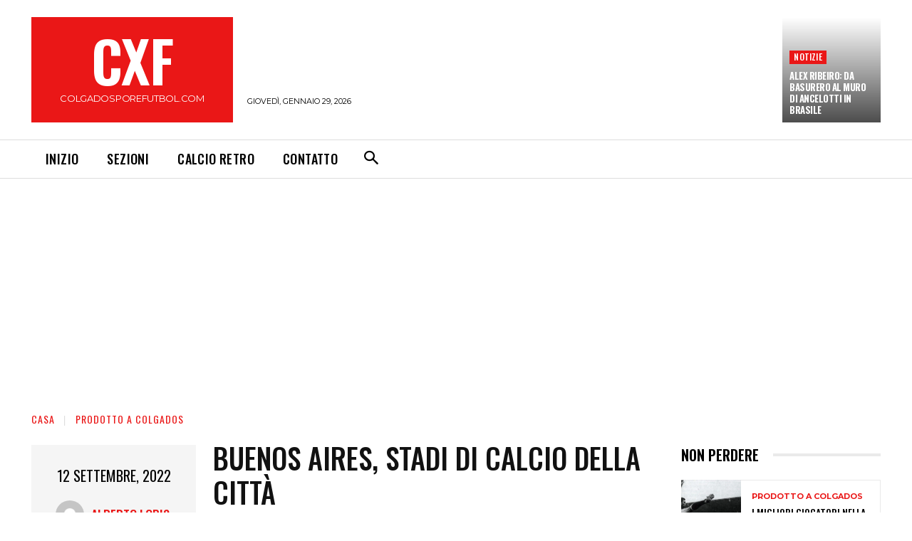

--- FILE ---
content_type: text/html; charset=utf-8
request_url: https://www.google.com/recaptcha/api2/aframe
body_size: 268
content:
<!DOCTYPE HTML><html><head><meta http-equiv="content-type" content="text/html; charset=UTF-8"></head><body><script nonce="cbD6gYN6XclQHkE5GOMhew">/** Anti-fraud and anti-abuse applications only. See google.com/recaptcha */ try{var clients={'sodar':'https://pagead2.googlesyndication.com/pagead/sodar?'};window.addEventListener("message",function(a){try{if(a.source===window.parent){var b=JSON.parse(a.data);var c=clients[b['id']];if(c){var d=document.createElement('img');d.src=c+b['params']+'&rc='+(localStorage.getItem("rc::a")?sessionStorage.getItem("rc::b"):"");window.document.body.appendChild(d);sessionStorage.setItem("rc::e",parseInt(sessionStorage.getItem("rc::e")||0)+1);localStorage.setItem("rc::h",'1769657677717');}}}catch(b){}});window.parent.postMessage("_grecaptcha_ready", "*");}catch(b){}</script></body></html>

--- FILE ---
content_type: application/javascript; charset=UTF-8
request_url: https://colgadosporelfutbol.com/cdn-cgi/challenge-platform/h/b/scripts/jsd/d251aa49a8a3/main.js?
body_size: 9526
content:
window._cf_chl_opt={AKGCx8:'b'};~function(H6,nl,nf,nY,nN,nq,nx,ni,H0,H1){H6=z,function(n,H,HL,H5,S,I){for(HL={n:396,H:368,S:346,I:244,K:317,J:212,U:324,W:246,G:287,E:424,T:327},H5=z,S=n();!![];)try{if(I=parseInt(H5(HL.n))/1*(parseInt(H5(HL.H))/2)+parseInt(H5(HL.S))/3+parseInt(H5(HL.I))/4*(parseInt(H5(HL.K))/5)+parseInt(H5(HL.J))/6+-parseInt(H5(HL.U))/7*(parseInt(H5(HL.W))/8)+-parseInt(H5(HL.G))/9+-parseInt(H5(HL.E))/10*(parseInt(H5(HL.T))/11),I===H)break;else S.push(S.shift())}catch(K){S.push(S.shift())}}(C,142537),nl=this||self,nf=nl[H6(319)],nY=function(Sl,Ss,Sj,SM,SZ,H7,H,S,I,K){return Sl={n:198,H:388,S:413,I:356},Ss={n:334,H:295,S:388,I:385,K:382,J:297,U:336,W:284,G:304,E:371,T:345,b:336,A:245,o:241,y:210,P:412,m:397,Z:456,Q:245,k:336,M:353,F:450,j:223,g:423,s:320,l:336,f:409,Y:241,N:253,O:234,a:269,L:336,D:270,e:264,c:270,V:375},Sj={n:363,H:248},SM={n:305,H:248,S:270,I:309,K:332,J:251,U:264,W:309,G:332,E:251,T:380,b:305,A:397,o:274,y:380,P:297,m:342,Z:371,Q:397,k:203,M:455,F:233,j:397,g:380,s:446,l:461,f:202,Y:365,N:443,O:248,a:248,L:323,D:422,e:397,c:404,V:336,d:423,h:361,R:345,x:447,i:336,v:406,X:332,B:251,C0:392,C1:380,C2:253,C3:397,C4:286,C5:375,C6:414,C7:435,C8:302,C9:349,CC:363,Cz:397,Cw:224,Ct:397,Cn:382,CH:336,CS:210,CI:407,CK:397,CJ:312,CU:235,CW:202,CG:196,CE:241,Cr:318,CT:234},SZ={n:343,H:219,S:282,I:306,K:262,J:447,U:395,W:343,G:198,E:432,T:364,b:369,A:401,o:242,y:358,P:369,m:401,Z:360,Q:440,k:358},H7=H6,H={'yROaw':H7(Sl.n),'TUskj':function(J,U){return U==J},'lLHSr':function(J){return J()},'BQyZO':function(J,U){return J(U)},'TqzMK':function(J,U){return U==J},'QhjmK':function(J,U){return J+U},'rrLAB':function(J,U){return J>U},'IPVHZ':function(J,U){return J<<U},'FGfKi':function(J,U){return J&U},'FcqeQ':function(J,U){return J===U},'luZEL':function(J,U){return J==U},'GFrMx':function(J,U){return J|U},'AGzPV':function(J,U){return J<<U},'Mddnz':function(J,U){return J&U},'JpKAZ':function(J,U){return J==U},'McHBT':function(J,U){return J<U},'zCHbs':function(J,U){return J-U},'BgVKY':function(J,U){return J(U)},'lhveN':function(J,U){return J(U)},'BgelC':function(J,U){return J>U},'lCgoK':function(J,U){return J-U},'DpjgG':function(J,U){return J>U},'ZPxKw':function(J,U){return U==J},'IAtOE':function(J,U){return U!==J},'GxsXr':function(J,U){return J<U},'qOAVr':function(J,U){return J==U},'Chmig':function(J,U){return J-U},'PHydp':function(J,U){return J<U},'RbJDh':function(J,U){return J==U},'ngXRr':function(J,U){return J(U)},'ufODD':function(J,U){return U==J},'YTLeL':function(J,U){return U==J},'eVRqJ':function(J,U){return J(U)},'KFDqL':function(J,U){return J-U},'YMikR':function(J,U,W){return J(U,W)},'vokYh':H7(Sl.H),'KcYMQ':function(J,U){return J(U)},'KPPzb':function(J,U){return U&J},'VAJyD':function(J,U){return J(U)},'KCDPg':function(J,U){return U!=J},'RTtgQ':function(J,U){return U==J},'JJZpf':function(J,U){return J(U)},'MmUFY':function(J,U){return J*U},'OeXJU':function(J,U){return J(U)},'XVQVS':function(J,U){return U!=J},'XTDVp':function(J,U){return J==U}},S=String[H7(Sl.S)],I={'h':function(J,Sm,H8,U,W,E,T){if(Sm={n:438,H:270},H8=H7,U={},U[H8(SZ.n)]=function(G,E){return E===G},U[H8(SZ.H)]=H[H8(SZ.S)],W=U,H8(SZ.I)!==H8(SZ.K))return H[H8(SZ.J)](null,J)?'':I.g(J,6,function(G,H9){return H9=H8,H9(Sm.n)[H9(Sm.H)](G)});else{if(!W[H8(SZ.U)])return;W[H8(SZ.W)](G,H8(SZ.G))?(E={},E[H8(SZ.E)]=H8(SZ.T),E[H8(SZ.b)]=P.r,E[H8(SZ.A)]=W[H8(SZ.H)],y[H8(SZ.o)][H8(SZ.y)](E,'*')):(T={},T[H8(SZ.E)]=H8(SZ.T),T[H8(SZ.P)]=Z.r,T[H8(SZ.m)]=H8(SZ.Z),T[H8(SZ.Q)]=Q,m[H8(SZ.o)][H8(SZ.k)](T,'*'))}},'g':function(J,U,W,SQ,Hw,G,E,T,A,o,y,P,Z,Q,M,F,j,s,Y,N,L,D,R,x){if(SQ={n:274},Hw=H7,G={'CjXNQ':function(O,L,HC){return HC=z,H[HC(SQ.n)](O,L)}},H[Hw(SM.n)](null,J))return'';for(T={},A={},o='',y=2,P=3,Z=2,Q=[],M=0,F=0,j=0;j<J[Hw(SM.H)];j+=1)if(s=J[Hw(SM.S)](j),Object[Hw(SM.I)][Hw(SM.K)][Hw(SM.J)](T,s)||(T[s]=P++,A[s]=!0),Y=H[Hw(SM.U)](o,s),Object[Hw(SM.I)][Hw(SM.K)][Hw(SM.J)](T,Y))o=Y;else{if(Object[Hw(SM.W)][Hw(SM.G)][Hw(SM.E)](A,o)){if(256>o[Hw(SM.T)](0)){for(E=0;E<Z;M<<=1,H[Hw(SM.b)](F,U-1)?(F=0,Q[Hw(SM.A)](H[Hw(SM.o)](W,M)),M=0):F++,E++);for(N=o[Hw(SM.y)](0),E=0;H[Hw(SM.P)](8,E);M=H[Hw(SM.m)](M,1)|H[Hw(SM.Z)](N,1),U-1==F?(F=0,Q[Hw(SM.Q)](W(M)),M=0):F++,N>>=1,E++);}else if(H[Hw(SM.k)](Hw(SM.M),Hw(SM.M))){for(N=1,E=0;E<Z;M=M<<1|N,H[Hw(SM.F)](F,U-1)?(F=0,Q[Hw(SM.j)](W(M)),M=0):F++,N=0,E++);for(N=o[Hw(SM.g)](0),E=0;16>E;M=H[Hw(SM.s)](H[Hw(SM.l)](M,1),H[Hw(SM.f)](N,1)),H[Hw(SM.Y)](F,U-1)?(F=0,Q[Hw(SM.j)](W(M)),M=0):F++,N>>=1,E++);}else for(L=A[Hw(SM.N)](o),D=0;D<L[Hw(SM.O)];D++)if(R=L[D],R==='f'&&(R='N'),s[R]){for(x=0;x<W[L[D]][Hw(SM.a)];-1===R[R][Hw(SM.L)](Y[L[D]][x])&&(G[Hw(SM.D)](N,O[L[D]][x])||M[R][Hw(SM.e)]('o.'+L[L[D]][x])),x++);}else D[R]=x[L[D]][Hw(SM.c)](function(i){return'o.'+i});y--,y==0&&(y=Math[Hw(SM.V)](2,Z),Z++),delete A[o]}else for(N=T[o],E=0;H[Hw(SM.d)](E,Z);M=1.69&N|M<<1,F==H[Hw(SM.h)](U,1)?(F=0,Q[Hw(SM.e)](H[Hw(SM.R)](W,M)),M=0):F++,N>>=1,E++);o=(y--,H[Hw(SM.x)](0,y)&&(y=Math[Hw(SM.i)](2,Z),Z++),T[Y]=P++,H[Hw(SM.v)](String,s))}if(o!==''){if(Object[Hw(SM.I)][Hw(SM.X)][Hw(SM.B)](A,o)){if(H[Hw(SM.C0)](256,o[Hw(SM.C1)](0))){for(E=0;E<Z;M<<=1,F==H[Hw(SM.C2)](U,1)?(F=0,Q[Hw(SM.C3)](W(M)),M=0):F++,E++);for(N=o[Hw(SM.C1)](0),E=0;H[Hw(SM.C4)](8,E);M=H[Hw(SM.s)](H[Hw(SM.l)](M,1),1.4&N),H[Hw(SM.C5)](F,U-1)?(F=0,Q[Hw(SM.C3)](W(M)),M=0):F++,N>>=1,E++);}else if(H[Hw(SM.C6)](Hw(SM.C7),Hw(SM.C8))){for(N=1,E=0;H[Hw(SM.C9)](E,Z);M=N|M<<1,H[Hw(SM.CC)](F,H[Hw(SM.C2)](U,1))?(F=0,Q[Hw(SM.Cz)](W(M)),M=0):F++,N=0,E++);for(N=o[Hw(SM.y)](0),E=0;H[Hw(SM.P)](16,E);M=H[Hw(SM.s)](M<<1,N&1.06),F==H[Hw(SM.Cw)](U,1)?(F=0,Q[Hw(SM.Ct)](W(M)),M=0):F++,N>>=1,E++);}else return H[Hw(SM.Cn)](H)!==null;y--,0==y&&(y=Math[Hw(SM.CH)](2,Z),Z++),delete A[o]}else for(N=T[o],E=0;H[Hw(SM.CS)](E,Z);M=M<<1.85|1.9&N,H[Hw(SM.CI)](F,U-1)?(F=0,Q[Hw(SM.CK)](H[Hw(SM.CJ)](W,M)),M=0):F++,N>>=1,E++);y--,H[Hw(SM.CU)](0,y)&&Z++}for(N=2,E=0;E<Z;M=M<<1.13|H[Hw(SM.CW)](N,1),H[Hw(SM.CG)](F,U-1)?(F=0,Q[Hw(SM.A)](H[Hw(SM.CE)](W,M)),M=0):F++,N>>=1,E++);for(;;)if(M<<=1,F==H[Hw(SM.Cr)](U,1)){Q[Hw(SM.Q)](H[Hw(SM.R)](W,M));break}else F++;return Q[Hw(SM.CT)]('')},'j':function(J,SF,Ht){return SF={n:380},Ht=H7,J==null?'':H[Ht(Sj.n)]('',J)?null:I.i(J[Ht(Sj.H)],32768,function(U,Hn){return Hn=Ht,J[Hn(SF.n)](U)})},'i':function(J,U,W,Sp,HH,G,E,Sg,D,T,A,o,y,P,Z,Q,M,F,j,s,Y,O,N){if(Sp={n:416},HH=H7,G={},G[HH(Ss.n)]=HH(Ss.H),E=G,HH(Ss.S)!==H[HH(Ss.I)]){if(Sg={n:400},D={'rymCl':function(V,R,x,HS){return HS=HH,H[HS(Sp.n)](V,R,x)}},!U){if(A=!![],!H[HH(Ss.K)](o))return;y(function(V,HI){HI=HH,D[HI(Sg.n)](Z,Q,V)})}}else{for(T=[],A=4,o=4,y=3,P=[],M=W(0),F=U,j=1,Z=0;H[HH(Ss.J)](3,Z);T[Z]=Z,Z+=1);for(s=0,Y=Math[HH(Ss.U)](2,2),Q=1;Q!=Y;HH(Ss.W)===HH(Ss.W)?(N=M&F,F>>=1,0==F&&(F=U,M=H[HH(Ss.G)](W,j++)),s|=(0<N?1:0)*Q,Q<<=1):G(E[HH(Ss.n)]));switch(s){case 0:for(s=0,Y=Math[HH(Ss.U)](2,8),Q=1;Q!=Y;N=H[HH(Ss.E)](M,F),F>>=1,0==F&&(F=U,M=H[HH(Ss.T)](W,j++)),s|=(0<N?1:0)*Q,Q<<=1);O=S(s);break;case 1:for(s=0,Y=Math[HH(Ss.b)](2,16),Q=1;Q!=Y;N=H[HH(Ss.A)](M,F),F>>=1,F==0&&(F=U,M=H[HH(Ss.o)](W,j++)),s|=(H[HH(Ss.y)](0,N)?1:0)*Q,Q<<=1);O=H[HH(Ss.P)](S,s);break;case 2:return''}for(Z=T[3]=O,P[HH(Ss.m)](O);;){if(j>J)return'';for(s=0,Y=Math[HH(Ss.b)](2,y),Q=1;H[HH(Ss.Z)](Q,Y);N=H[HH(Ss.Q)](M,F),F>>=1,0==F&&(F=U,M=W(j++)),s|=(0<N?1:0)*Q,Q<<=1);switch(O=s){case 0:for(s=0,Y=Math[HH(Ss.k)](2,8),Q=1;Q!=Y;N=F&M,F>>=1,H[HH(Ss.M)](0,F)&&(F=U,M=H[HH(Ss.F)](W,j++)),s|=H[HH(Ss.j)](H[HH(Ss.g)](0,N)?1:0,Q),Q<<=1);T[o++]=H[HH(Ss.s)](S,s),O=o-1,A--;break;case 1:for(s=0,Y=Math[HH(Ss.l)](2,16),Q=1;H[HH(Ss.f)](Q,Y);N=M&F,F>>=1,F==0&&(F=U,M=H[HH(Ss.Y)](W,j++)),s|=Q*(0<N?1:0),Q<<=1);T[o++]=S(s),O=H[HH(Ss.N)](o,1),A--;break;case 2:return P[HH(Ss.O)]('')}if(H[HH(Ss.a)](0,A)&&(A=Math[HH(Ss.L)](2,y),y++),T[O])O=T[O];else if(O===o)O=Z+Z[HH(Ss.D)](0);else return null;P[HH(Ss.m)](O),T[o++]=H[HH(Ss.e)](Z,O[HH(Ss.c)](0)),A--,Z=O,H[HH(Ss.V)](0,A)&&(A=Math[HH(Ss.L)](2,y),y++)}}}},K={},K[H7(Sl.I)]=I.h,K}(),nN=null,nq=nh(),nx={},nx[H6(331)]='o',nx[H6(387)]='s',nx[H6(298)]='u',nx[H6(451)]='z',nx[H6(357)]='n',nx[H6(383)]='I',nx[H6(280)]='b',ni=nx,nl[H6(275)]=function(H,S,I,K,Ig,Ip,Ij,Hj,J,W,G,E,P,T,A,o){if(Ig={n:231,H:460,S:381,I:335,K:197,J:381,U:335,W:425,G:211,E:427,T:427,b:417,A:372,o:248,y:314,P:459,m:432,Z:364,Q:369,k:401,M:198,F:242,j:358,g:214,s:249,l:218,f:218,Y:460,N:431,O:227,a:457,L:355,D:293,e:232,c:309,V:332,d:251,h:397,R:279},Ip={n:308,H:209,S:248,I:460,K:208,J:232},Ij={n:309,H:332,S:251,I:397},Hj=H6,J={'duUAq':function(P,Z){return P<Z},'YOXfM':function(P,Z){return P===Z},'PXjwF':function(P,Z){return P+Z},'iZrSN':Hj(Ig.n),'IwuJF':function(y,P,Z,Q){return y(P,Z,Q)},'AVNWc':function(y,P){return y(P)},'QfdNw':function(P,Z){return P+Z},'YEwdA':function(y,P,Z){return y(P,Z)},'DFHLf':function(y,P,Z){return y(P,Z)},'qOjcq':function(P,Z){return P+Z}},null===S||J[Hj(Ig.H)](void 0,S))return K;for(W=nB(S),H[Hj(Ig.S)][Hj(Ig.I)]&&(W=W[Hj(Ig.K)](H[Hj(Ig.J)][Hj(Ig.U)](S))),W=H[Hj(Ig.W)][Hj(Ig.G)]&&H[Hj(Ig.E)]?H[Hj(Ig.W)][Hj(Ig.G)](new H[(Hj(Ig.T))](W)):function(y,Hg,P){for(Hg=Hj,y[Hg(Ip.n)](),P=0;J[Hg(Ip.H)](P,y[Hg(Ip.S)]);J[Hg(Ip.I)](y[P],y[P+1])?y[Hg(Ip.K)](J[Hg(Ip.J)](P,1),1):P+=1);return y}(W),G='nAsAaAb'.split('A'),G=G[Hj(Ig.b)][Hj(Ig.A)](G),E=0;E<W[Hj(Ig.o)];J[Hj(Ig.H)](J[Hj(Ig.y)],Hj(Ig.P))?(P={},P[Hj(Ig.m)]=Hj(Ig.Z),P[Hj(Ig.Q)]=I.r,P[Hj(Ig.k)]=Hj(Ig.M),S[Hj(Ig.F)][Hj(Ig.j)](P,'*')):(T=W[E],A=J[Hj(Ig.g)](nX,H,S,T),J[Hj(Ig.s)](G,A))?Hj(Ig.l)===Hj(Ig.f)?(o=J[Hj(Ig.Y)]('s',A)&&!H[Hj(Ig.N)](S[T]),J[Hj(Ig.H)](Hj(Ig.O),J[Hj(Ig.a)](I,T))?J[Hj(Ig.L)](U,I+T,A):o||J[Hj(Ig.D)](U,J[Hj(Ig.e)](I,T),S[T])):(G[Hj(Ig.c)][Hj(Ig.V)][Hj(Ig.d)](E,T)||(H[A]=[]),o[y][Hj(Ig.h)](P)):U(J[Hj(Ig.R)](I,T),A),E++);return K;function U(y,P,Hp){Hp=Hj,Object[Hp(Ij.n)][Hp(Ij.H)][Hp(Ij.S)](K,P)||(K[P]=[]),K[P][Hp(Ij.I)](y)}},H0=H6(236)[H6(228)](';'),H1=H0[H6(417)][H6(372)](H0),nl[H6(379)]=function(H,S,IY,Hs,I,K,J,U,W,G){for(IY={n:299,H:225,S:443,I:299,K:248,J:225,U:248,W:323,G:397,E:404},Hs=H6,I={},I[Hs(IY.n)]=function(E,T){return E<T},I[Hs(IY.H)]=function(E,T){return T===E},K=I,J=Object[Hs(IY.S)](S),U=0;K[Hs(IY.I)](U,J[Hs(IY.K)]);U++)if(W=J[U],K[Hs(IY.J)]('f',W)&&(W='N'),H[W]){for(G=0;G<S[J[U]][Hs(IY.U)];-1===H[W][Hs(IY.W)](S[J[U]][G])&&(H1(S[J[U]][G])||H[W][Hs(IY.G)]('o.'+S[J[U]][G])),G++);}else H[W]=S[J[U]][Hs(IY.E)](function(E){return'o.'+E})},H3();function H4(I,K,Ih,Ha,J,U,W,G){if(Ih={n:410,H:198,S:348,I:364,K:395,J:432,U:364,W:369,G:401,E:242,T:358,b:348,A:369,o:401,y:360,P:440},Ha=H6,J={},J[Ha(Ih.n)]=Ha(Ih.H),J[Ha(Ih.S)]=Ha(Ih.I),U=J,!I[Ha(Ih.K)])return;K===Ha(Ih.H)?(W={},W[Ha(Ih.J)]=Ha(Ih.U),W[Ha(Ih.W)]=I.r,W[Ha(Ih.G)]=U[Ha(Ih.n)],nl[Ha(Ih.E)][Ha(Ih.T)](W,'*')):(G={},G[Ha(Ih.J)]=U[Ha(Ih.b)],G[Ha(Ih.A)]=I.r,G[Ha(Ih.o)]=Ha(Ih.y),G[Ha(Ih.P)]=K,nl[Ha(Ih.E)][Ha(Ih.T)](G,'*'))}function nv(H,S,IG,Hk,I,K){return IG={n:268,H:296,S:296,I:309,K:350,J:251,U:323,W:239},Hk=H6,I={},I[Hk(IG.n)]=function(J,U){return J<U},K=I,S instanceof H[Hk(IG.H)]&&K[Hk(IG.n)](0,H[Hk(IG.S)][Hk(IG.I)][Hk(IG.K)][Hk(IG.J)](S)[Hk(IG.U)](Hk(IG.W)))}function nL(SD,HW,n){return SD={n:341},HW=H6,n={'vTdac':function(H){return H()}},n[HW(SD.n)](na)!==null}function nB(n,Io,HF,H){for(Io={n:197,H:443,S:206},HF=H6,H=[];null!==n;H=H[HF(Io.n)](Object[HF(Io.H)](n)),n=Object[HF(Io.S)](n));return H}function nd(n,H,In,It,IC,I9,I8,HA,S,I,K,J,U,W,G){for(In={n:452,H:217,S:198,I:374,K:228,J:247,U:395,W:384,G:429,E:303,T:258,b:356,A:411,o:386,y:254,P:441,m:430,Z:283,Q:200,k:255,M:347,F:347,j:367,g:347,s:367,l:395,f:221,Y:384,N:281,O:330,a:434,L:311},It={n:226,H:295},IC={n:351},I9={n:340,H:290,S:373,I:389,K:285,J:290},I8={n:263},HA=H6,S={'xGpsS':HA(In.n),'bnvSq':HA(In.H),'mzUdz':function(E){return E()},'qmqqY':function(E,T){return E>=T},'zCEam':HA(In.S)},I=S[HA(In.I)][HA(In.K)]('|'),K=0;!![];){switch(I[K++]){case'0':J=nl[HA(In.J)];continue;case'1':J[HA(In.U)]&&(U[HA(In.W)]=5e3,U[HA(In.G)]=function(Ho){Ho=HA,H(G[Ho(I8.n)])});continue;case'2':U=new nl[(HA(In.E))]();continue;case'3':U[HA(In.T)](nY[HA(In.b)](JSON[HA(In.A)](W)));continue;case'4':U[HA(In.o)](S[HA(In.y)],HA(In.P)+nl[HA(In.m)][HA(In.Z)]+HA(In.Q)+J.r);continue;case'5':U[HA(In.k)]=function(Hu){Hu=HA,G[Hu(I9.n)](U[Hu(I9.H)],200)&&U[Hu(I9.H)]<300?H(G[Hu(I9.S)]):H(G[Hu(I9.I)](G[Hu(I9.K)],U[Hu(I9.J)]))};continue;case'6':W={'t':nc(),'lhr':nf[HA(In.M)]&&nf[HA(In.F)][HA(In.j)]?nf[HA(In.g)][HA(In.s)]:'','api':J[HA(In.l)]?!![]:![],'c':S[HA(In.f)](nL),'payload':n};continue;case'7':G={'lYHSV':HA(In.Y),'VHSeR':function(E,T,Hy){return Hy=HA,S[Hy(IC.n)](E,T)},'FPDgj':S[HA(In.N)],'TXqah':function(E,T){return E+T},'trVnP':HA(In.O),'RBPlC':function(E,T){return E(T)}};continue;case'8':console[HA(In.a)](nl[HA(In.m)]);continue;case'9':U[HA(In.L)]=function(HP){HP=HA,G[HP(It.n)](H,HP(It.H))};continue}break}}function H2(IN,Hl,I,K,J,U,W,G,E,T,b){K=(IN={n:240,H:405,S:458,I:260,K:453,J:228,U:238,W:426,G:315,E:329,T:276,b:240,A:408,o:433,y:376,P:291,m:201},Hl=H6,I={},I[Hl(IN.n)]=Hl(IN.H),I[Hl(IN.S)]=Hl(IN.I),I);try{for(J=Hl(IN.K)[Hl(IN.J)]('|'),U=0;!![];){switch(J[U++]){case'0':W={};continue;case'1':W=pRIb1(E,E[Hl(IN.U)]||E[Hl(IN.W)],'n.',W);continue;case'2':G=nf[Hl(IN.G)](Hl(IN.E));continue;case'3':G[Hl(IN.T)]='-1';continue;case'4':W=pRIb1(E,G[K[Hl(IN.b)]],'d.',W);continue;case'5':E=G[Hl(IN.A)];continue;case'6':return T={},T.r=W,T.e=null,T;case'7':G[Hl(IN.o)]=K[Hl(IN.S)];continue;case'8':W=pRIb1(E,E,'',W);continue;case'9':nf[Hl(IN.y)][Hl(IN.P)](G);continue;case'10':nf[Hl(IN.y)][Hl(IN.m)](G);continue}break}}catch(A){return b={},b.r={},b.e=A,b}}function nc(SR,HT,n){return SR={n:247,H:322},HT=H6,n=nl[HT(SR.n)],Math[HT(SR.H)](+atob(n.t))}function ne(H,Sq,Hr,S,I){return Sq={n:257,H:257,S:421},Hr=H6,S={},S[Hr(Sq.n)]=function(K,J){return K<J},I=S,I[Hr(Sq.H)](Math[Hr(Sq.S)](),H)}function nD(Sd,SV,HG,n,H,I){if(Sd={n:333,H:197,S:443,I:206,K:362},SV={n:366},HG=H6,n={'YWXmD':function(S){return S()},'VSdXo':function(S,I){return S*I}},H=na(),null===H){if(HG(Sd.n)!==HG(Sd.n)){for(I=[];U!==null;I=I[HG(Sd.H)](W[HG(Sd.S)](G)),E=T[HG(Sd.I)](b));return I}else return}nN=(nN&&clearTimeout(nN),setTimeout(function(HE){HE=HG,n[HE(SV.n)](nO)},n[HG(Sd.K)](H,1e3)))}function nV(I5,Hb,n,H,S,I){if(I5={n:204,H:322,S:454,I:326,K:436,J:289,U:267,W:352,G:380,E:398,T:397,b:380,A:259,o:377,y:321,P:397,m:271,Z:380,Q:436,k:419,M:307,F:336},Hb=H6,n={'IpLnz':function(K,J){return K-J},'YQTfQ':function(K,J){return J|K},'VWDWE':function(K,J){return K<<J},'Pvlkr':function(K,J){return J&K},'yCAEc':function(K,J){return K(J)},'TdEEI':function(K,J){return K>J},'deVvs':function(K,J){return K<<J},'KvbcU':function(K,J){return J==K},'aYpIf':function(K,J){return K/J},'ICohe':function(K,J){return K===J},'jdRsQ':Hb(I5.n)},H=3600,S=nc(),I=Math[Hb(I5.H)](n[Hb(I5.S)](Date[Hb(I5.I)](),1e3)),n[Hb(I5.K)](I-S,H)){if(n[Hb(I5.J)](n[Hb(I5.U)],Hb(I5.W))){if(256>Cu[Hb(I5.G)](0)){for(zg=0;zs<zl;zY<<=1,zN==n[Hb(I5.E)](zO,1)?(za=0,zL[Hb(I5.T)](zD(ze)),zc=0):zV++,zf++);for(zd=zh[Hb(I5.b)](0),zq=0;8>zR;zi=n[Hb(I5.A)](n[Hb(I5.o)](zv,1),n[Hb(I5.y)](zX,1)),w0-1==zB?(w1=0,w2[Hb(I5.T)](w3(w4)),w5=0):w6++,w7>>=1,zx++);}else{for(w8=1,w9=0;wC<wz;wt=wH|wn<<1,wI-1==wS?(wK=0,wJ[Hb(I5.P)](n[Hb(I5.m)](wU,wW)),wG=0):wE++,wr=0,ww++);for(wT=wb[Hb(I5.Z)](0),wA=0;n[Hb(I5.Q)](16,wo);wy=n[Hb(I5.k)](wP,1)|1.06&wm,n[Hb(I5.M)](wZ,wQ-1)?(wk=0,wM[Hb(I5.P)](wF(wj)),wp=0):wg++,ws>>=1,wu++);}zm--,0==zZ&&(zQ=zk[Hb(I5.F)](2,zM),zF++),delete zj[zp]}else return![]}return!![]}function H3(Id,IV,Ie,Hf,n,H,S,I,U,K){if(Id={n:256,H:444,S:195,I:247,K:449,J:300,U:220,W:403,G:445,E:243,T:391,b:391,A:261,o:301,y:301},IV={n:300,H:444,S:301},Ie={n:338,H:256,S:448,I:359,K:449,J:384},Hf=H6,n={'ebEWq':function(J,U,W){return J(U,W)},'GjMSX':Hf(Id.n),'QNGcl':function(J){return J()},'RSpgX':Hf(Id.H),'leqwi':function(J,U){return U===J},'fnNlz':Hf(Id.S)},H=nl[Hf(Id.I)],!H)return;if(!n[Hf(Id.K)](nV))return;if(S=![],I=function(ID,HY){if(ID={n:442},HY=Hf,n[HY(Ie.n)]===HY(Ie.H)){if(!S){if(HY(Ie.S)!==HY(Ie.I)){if(S=!![],!n[HY(Ie.K)](nV))return;nO(function(J,HN){HN=HY,n[HN(ID.n)](H4,H,J)})}else H(HY(Ie.J))}}else return null},nf[Hf(Id.J)]!==n[Hf(Id.U)]){if(n[Hf(Id.W)](Hf(Id.G),Hf(Id.E)))return U={},U.r={},U.e=H,U;else I()}else nl[Hf(Id.T)]?nf[Hf(Id.b)](n[Hf(Id.A)],I):(K=nf[Hf(Id.o)]||function(){},nf[Hf(Id.y)]=function(HO){HO=Hf,K(),nf[HO(IV.n)]!==HO(IV.H)&&(nf[HO(IV.S)]=K,I())})}function nX(H,S,I,IA,HM,K,J,U,E,T,P,m,Z,Q,k,M,W){J=(IA={n:399,H:288,S:420,I:260,K:292,J:426,U:418,W:329,G:370,E:331,T:252,b:313,A:393,o:266,y:325,P:437,m:230,Z:272,Q:247,k:357,M:215,F:390,j:228,g:408,s:376,l:291,f:433,Y:420,N:405,O:238,a:376,L:201,D:315,e:418,c:276,V:370,d:313,h:296,R:309,x:350,i:251,v:323,X:239,B:230,C0:439,C1:439,C2:425,C3:394,C4:325,C5:266,C6:437},HM=H6,K={},K[HM(IA.n)]=HM(IA.H),K[HM(IA.S)]=HM(IA.I),K[HM(IA.K)]=HM(IA.J),K[HM(IA.U)]=HM(IA.W),K[HM(IA.G)]=HM(IA.E),K[HM(IA.T)]=function(G,E){return G!==E},K[HM(IA.b)]=HM(IA.A),K[HM(IA.o)]=function(G,E){return E==G},K[HM(IA.y)]=function(G,E){return E===G},K[HM(IA.P)]=HM(IA.m),K);try{if(HM(IA.Z)===HM(IA.Z))U=S[I];else return E=H[HM(IA.Q)],!E?null:(T=E.i,typeof T!==HM(IA.k)||T<30)?null:T}catch(E){if(HM(IA.M)!==HM(IA.F))return'i';else for(P=J[HM(IA.n)][HM(IA.j)]('|'),m=0;!![];){switch(P[m++]){case'0':Z=k[HM(IA.g)];continue;case'1':W[HM(IA.s)][HM(IA.l)](k);continue;case'2':k[HM(IA.f)]=J[HM(IA.Y)];continue;case'3':M=T(Z,k[HM(IA.N)],'d.',M);continue;case'4':M=E(Z,Z[HM(IA.O)]||Z[J[HM(IA.K)]],'n.',M);continue;case'5':return Q={},Q.r=M,Q.e=null,Q;case'6':H[HM(IA.a)][HM(IA.L)](k);continue;case'7':M=G(Z,Z,'',M);continue;case'8':k=U[HM(IA.D)](J[HM(IA.e)]);continue;case'9':k[HM(IA.c)]='-1';continue;case'10':M={};continue}break}}if(U==null)return void 0===U?'u':'x';if(J[HM(IA.V)]==typeof U)try{if(J[HM(IA.T)](J[HM(IA.d)],HM(IA.A)))return K instanceof J[HM(IA.h)]&&0<U[HM(IA.h)][HM(IA.R)][HM(IA.x)][HM(IA.i)](W)[HM(IA.v)](HM(IA.X));else if(J[HM(IA.o)](HM(IA.B),typeof U[HM(IA.C0)]))return U[HM(IA.C1)](function(){}),'p'}catch(o){}return H[HM(IA.C2)][HM(IA.C3)](U)?'a':J[HM(IA.y)](U,H[HM(IA.C2)])?'D':J[HM(IA.y)](!0,U)?'T':J[HM(IA.C4)](!1,U)?'F':(W=typeof U,J[HM(IA.C5)](J[HM(IA.C6)],W)?nv(H,U)?'N':'f':ni[W]||'?')}function z(w,t,n,H){return w=w-195,n=C(),H=n[w],H}function nh(IH,Hm){return IH={n:294,H:294},Hm=H6,crypto&&crypto[Hm(IH.n)]?crypto[Hm(IH.H)]():''}function nR(I,K,IU,HZ,J,IK,U,W,G,E,T,b,A,o){if(IU={n:250,H:316,S:277,I:415,K:354,J:247,U:337,W:441,G:430,E:283,T:207,b:328,A:303,o:386,y:217,P:384,m:429,Z:378,Q:378,k:237,M:237,F:265,j:265,g:229,s:430,l:344,f:199,Y:216,N:310,O:432,a:402,L:258,D:356},HZ=H6,J={'rUJZp':function(y,P){return y(P)},'GjCAh':HZ(IU.n),'NDnpb':function(P,m){return P+m}},!J[HZ(IU.H)](ne,0))return HZ(IU.n)!==J[HZ(IU.S)]?(IK={n:438,H:270},null==I?'':K.g(J,6,function(P,HQ){return HQ=HZ,HQ(IK.n)[HQ(IK.H)](P)})):![];W=(U={},U[HZ(IU.I)]=I,U[HZ(IU.K)]=K,U);try{G=nl[HZ(IU.J)],E=J[HZ(IU.U)](HZ(IU.W)+nl[HZ(IU.G)][HZ(IU.E)],HZ(IU.T))+G.r+HZ(IU.b),T=new nl[(HZ(IU.A))](),T[HZ(IU.o)](HZ(IU.y),E),T[HZ(IU.P)]=2500,T[HZ(IU.m)]=function(){},b={},b[HZ(IU.Z)]=nl[HZ(IU.G)][HZ(IU.Q)],b[HZ(IU.k)]=nl[HZ(IU.G)][HZ(IU.M)],b[HZ(IU.F)]=nl[HZ(IU.G)][HZ(IU.j)],b[HZ(IU.g)]=nl[HZ(IU.s)][HZ(IU.l)],b[HZ(IU.f)]=nq,A=b,o={},o[HZ(IU.Y)]=W,o[HZ(IU.N)]=A,o[HZ(IU.O)]=HZ(IU.a),T[HZ(IU.L)](nY[HZ(IU.D)](o))}catch(P){}}function nO(n,SO,SN,HK,H,S){SO={n:339,H:213},SN={n:205,H:428,S:273,I:230},HK=H6,H={'EltiA':function(I,K,J){return I(K,J)}},S=H2(),H[HK(SO.n)](nd,S.r,function(I,HJ,K){HJ=HK,K={'ldtOt':function(J,U,W){return J(U,W)}},HJ(SN.n)===HJ(SN.H)?K[HJ(SN.S)](I,K,J):(typeof n===HJ(SN.I)&&n(I),nD())}),S.e&&nR(HK(SO.H),S.e)}function na(Sa,HU,H,S,I,K,J,U){for(Sa={n:278,H:222,S:278,I:228,K:357,J:247},HU=H6,H={},H[HU(Sa.n)]=HU(Sa.H),S=H,I=S[HU(Sa.S)][HU(Sa.I)]('|'),K=0;!![];){switch(I[K++]){case'0':J=U.i;continue;case'1':if(typeof J!==HU(Sa.K)||J<30)return null;continue;case'2':U=nl[HU(Sa.J)];continue;case'3':return J;case'4':if(!U)return null;continue}break}}function C(Iq){return Iq='tHSnF,XTDVp,charAt,yCAEc,KcKAT,ldtOt,BQyZO,pRIb1,tabIndex,GjCAh,LlrNL,qOjcq,boolean,zCEam,yROaw,AKGCx8,DwnSG,trVnP,DpjgG,1623231VIKfmC,8|2|9|1|0|10|7|4|3|6|5,ICohe,status,appendChild,ODwsE,DFHLf,randomUUID,xhr-error,Function,rrLAB,undefined,wxbUY,readyState,onreadystatechange,EdNgC,XMLHttpRequest,KcYMQ,TqzMK,viXgy,KvbcU,sort,prototype,chctx,onerror,ngXRr,sTjiK,iZrSN,createElement,rUJZp,1310065lDWOaj,KFDqL,document,OeXJU,Pvlkr,floor,indexOf,14zPTFvC,fPstR,now,1265YxUFoZ,/invisible/jsd,iframe,http-code:,object,hasOwnProperty,KogAA,oMjar,getOwnPropertyNames,pow,NDnpb,GjMSX,EltiA,VHSeR,vTdac,IPVHZ,ZMvxZ,aUjz8,BgVKY,591015cxLFMW,location,GRNIs,GxsXr,toString,qmqqY,Vboxe,RTtgQ,TYlZ6,YEwdA,btiCWwOSHSR,number,postMessage,BsKZi,error,zCHbs,VSdXo,qOAVr,cloudflare-invisible,JpKAZ,YWXmD,href,2kHJSsg,sid,EsncV,FGfKi,bind,FPDgj,xGpsS,ZPxKw,body,VWDWE,CnwA5,rxvNi8,charCodeAt,Object,lLHSr,bigint,timeout,vokYh,open,string,Zqiem,TXqah,jGEfe,addEventListener,BgelC,XdaqW,isArray,api,182803QPxYTw,push,IpLnz,WQvOc,rymCl,event,jsd,leqwi,map,contentDocument,lhveN,RbJDh,contentWindow,XVQVS,hTqIT,stringify,VAJyD,fromCharCode,IAtOE,AdeF3,YMikR,includes,ZTmWn,deVvs,kvFDV,random,CjXNQ,McHBT,18640MoCOwG,Array,navigator,Set,VAGzH,ontimeout,_cf_chl_opt,isNaN,source,style,log,wOfQd,TdEEI,cAXNR,17JSznUsX2KP6p9VO-NRmegcx5I+BGitECM3bZ0vjWFo84hLuQlYAfTDwqk$Haydr,catch,detail,/cdn-cgi/challenge-platform/h/,ebEWq,keys,loading,jHdJZ,GFrMx,TUskj,iFOum,QNGcl,JJZpf,symbol,7|0|8|2|4|1|5|9|6|3,2|7|3|9|5|0|8|1|4|10|6,aYpIf,TrwAB,KCDPg,QfdNw,rjAJc,ZBssO,YOXfM,AGzPV,DOMContentLoaded,YTLeL,concat,success,JBxy9,/jsd/oneshot/d251aa49a8a3/0.3666098208330298:1769653595:xh6nvwOS4IMfs2c3yXmra9ABgGNGEUSAzhrbxsLYfPg/,removeChild,Mddnz,FcqeQ,cGLWw,lBwTt,getPrototypeOf,/b/ov1/0.3666098208330298:1769653595:xh6nvwOS4IMfs2c3yXmra9ABgGNGEUSAzhrbxsLYfPg/,splice,duUAq,PHydp,from,796122zIjoWK,error on cf_chl_props,IwuJF,XKlCQ,errorInfoObject,POST,KtaUB,pkSlm,RSpgX,mzUdz,2|4|0|1|3,MmUFY,Chmig,djGvc,RBPlC,d.cookie,split,pkLOA2,function,uSCgA,PXjwF,luZEL,join,ufODD,_cf_chl_opt;JJgc4;PJAn2;kJOnV9;IWJi4;OHeaY1;DqMg0;FKmRv9;LpvFx1;cAdz2;PqBHf2;nFZCC5;ddwW5;pRIb1;rxvNi8;RrrrA2;erHi9,SSTpq3,clientInformation,[native code],WNOnT,eVRqJ,parent,MBvVN,4DelMXZ,KPPzb,949008ozqLHM,__CF$cv$params,length,AVNWc,WlHjL,call,opfmJ,lCgoK,bnvSq,onload,VetWG,uBCFn,send,YQTfQ,display: none,fnNlz,huFbP,lYHSV,QhjmK,LRmiB4,CyQoC,jdRsQ'.split(','),C=function(){return Iq},C()}}()